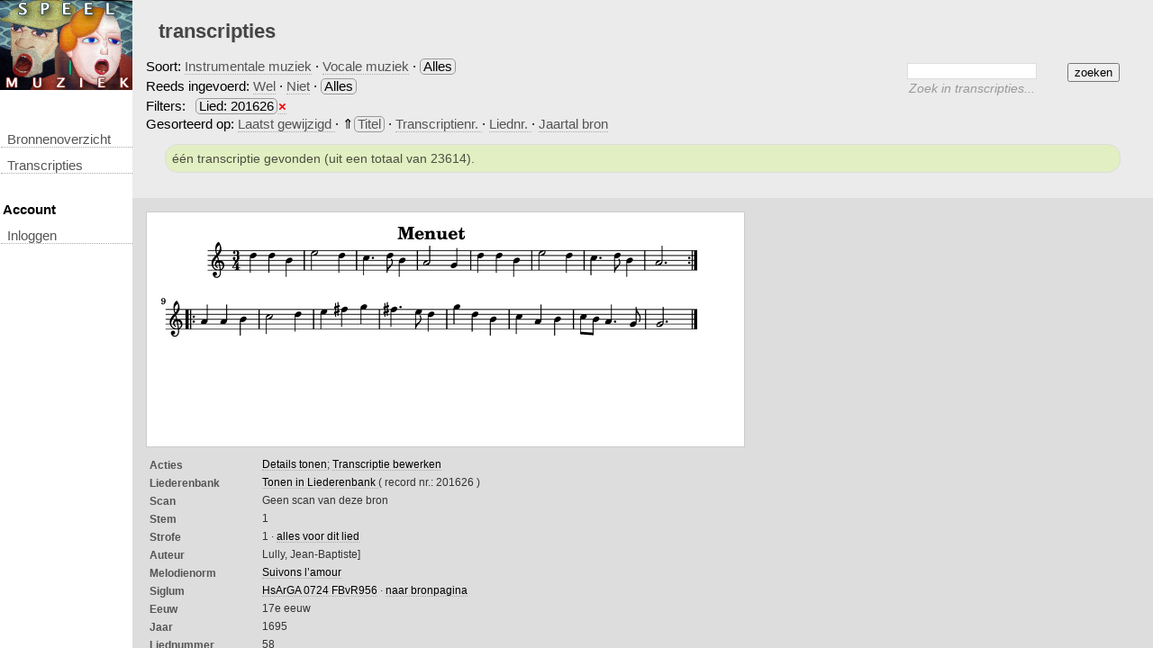

--- FILE ---
content_type: text/html; charset=UTF-8
request_url: https://speelmuziek.liederenbank.nl/?page=list&nlbid=201626&sort=title&sort_order=a&filter=all
body_size: 7984
content:
<!DOCTYPE html>
<html>
	<head>
<meta charset="utf-8" />
		<title>Speelmuziek - Transcripties</title>

			<link rel="stylesheet" href="css_witchcraft/common.css"/>
	 
			<link rel="stylesheet" href="css/page.css"/>
	 
			<link rel="stylesheet" href="css/menu.css"/>
	 
			<link rel="stylesheet" href="css/print.css" id="" media="print" />
	 
			<link rel="stylesheet" href="css/bookbrowser.css"/>
	 
			<link rel="stylesheet" href="css/page_search.css"/>
	 
			<link rel="stylesheet" href="css/inc_tunerecordlist.css"/>
	 
					<link rel="stylesheet" href="https://ajax.googleapis.com/ajax/libs/jqueryui/1.8.4/themes/base/jquery-ui.css"/>
				
		
		
		
		
	</head>
	<body  >
									
<div id="header">
			<a href="?">&nbsp;</a>
	</div>							<div class="menu center_wrapper">
	<ul>
		<li><a href="?page=sources">Bronnenoverzicht</a></li>
		<li><a href="?page=list">transcripties</a></li>
		
		<li><h4>&nbsp;Account</h4></li>
							<li><a href="?page=login">inloggen</a></li>
				
		
		
		
		
				
			</ul>
	</div>
							
									<div class="content page-list">
			<h1>transcripties</h1>
				<div id="searchform_container">
	<form id="searchform" method="GET" class="basic">
		<input type="hidden" name="page" value="list"/>
		<input type="hidden" name="filter" value="all" />
	    <fieldset>
	    		    	
			<div id="searchbasic" class="searchmode">
				    <input type="submit" class="submit" value="zoeken"/>
				    <div style="margin: 0; margin-right: 100px">
				        <input type="text" class="text" id="searchterm" name="search" value=""/>
				    </div>
			    	<div class="searchdescription"><span>Zoek in transcripties...</div>
		    </div>
		    		</fieldset>
	</form>

</div>			


    <div class="filters">
    <p style="line-height: 150%">Soort:  
            <a href="?page=list&nlbid=201626&sort=title&sort_order=a">Instrumentale muziek</a>
     &middot; 
            <a href="?page=list&nlbid=201626&sort=title&sort_order=a&filter=vocal">Vocale muziek</a>
     &middot; 
            <span class="filter">Alles</span>
    <br />
    <span>Reeds ingevoerd: </span>
            <a href="?page=list&filter=all&nlbid=201626&sort=title&sort_order=a&content=nonempty">Wel</a>
     &middot;
            <a href="?page=list&filter=all&nlbid=201626&sort=title&sort_order=a&content=empty">Niet</a>
     &middot;
            <span class="filter">Alles</span>
     
            <br />Filters:
                                    <span class="filter filteritem">Lied: 201626</span> <a title="verwijder filter" class="removefilter" href="?page=list&filter=all&sort=title&sort_order=a">&times;</a>
                                </p>
    </div>
<div class="sort_options">
    Gesorteerd op:  
                        <a href="?page=list&filter=all&nlbid=201626&sort=time&sort_order=d">Laatst gewijzigd </a> 
                &middot;
            &uArr;<a class="sorted_item" href="?page=list&filter=all&nlbid=201626&sort=title&sort_order=d">Titel</a>
        &middot;
                        <a href="?page=list&filter=all&nlbid=201626&sort=id&sort_order=a">Transcriptienr. </a> 
                &middot;
                        <a href="?page=list&filter=all&nlbid=201626&sort=song&sort_order=a">Liednr. </a> 
                &middot;
                        <a href="?page=list&filter=all&nlbid=201626&sort=source_age&sort_order=a">Jaartal bron </a> 
            </div><div class="message notice">&eacute;&eacute;n transcriptie gevonden (uit een totaal van 23614).</div>
    <!-- Page buttons -->
<!-- /Page buttons -->

<div class="tunerecordlist">
	<div class="tunerecord odd">
	<div class="sheetmusicpart">
		
				<div class="sheetmusic">
			<img src="api_gettune.php?source=db&id=21116&version=2&format=png&profile=liederenbank_view&disposition=attachment"/>
		</div>
				
				<img class="onlyprint" style="width: 100%" src="api_getbookscan.php?id=&scan=&w=2000&h=2000&p=2" />
		
			</div>
	<table class="metadata">
			<tr><td class="field"><label>Acties</label></td>
            <td class="value">
                <a href="?page=view&id=21116&v=2">Details tonen</a>;
                <a href="?page=edit&id=21116&v=2">Transcriptie bewerken</a>
            </td>
        </tr>
		
	        <tr>
            <td class="field"><label>Liederenbank</label></td>
            <td class="value">
                <a title="Deze transcriptie staat in de Liederenbank" href="https://www.liederenbank.nl/liedpresentatie.php?zoek=201626">
                    Tonen in Liederenbank                </a>
                ( record nr.: 201626 )
            </td>
        </tr>
		
	<tr>
		<td class="field" width="200"><label>Scan</label></td>
		<td class="value">
		                    Geen scan van deze bron					</td>
	</tr>
    
        
        
		
 	



	
	<tr>
        <td class="field"><label>Stem</label></td><td class="value">
                            1
                    </td>
    </tr>
	
	<tr>
        <td class="field"><label>Strofe</label></td>
        <td class="value">1 &middot; 
            <a href="?page=list&filter=all&nlbid=201626">
                alles voor dit lied            </a>
        </td>
    </tr>
	
		
	    
        
            <tr>
            <td class="field"><label>Auteur</label></td>
            <td class="value">Lully, Jean-Baptiste]</td>
        </tr>    
        
        
            <tr>
            <td class="field"><label>Melodienorm</label></td>
            <td class="value">
                                                <a href="?page=list&melodyid=8210">Suivons l&rsquo;amour</a><br />
                                        </td>
        </tr>
        
    	
            <tr>
            <td class="field"><label>Siglum</td>
            <td class="value">
                <a href="?page=list&filter=all&sourceid=1019557&sort=song&sort_order=a">HsArGA 0724 FBvR956</a> 
                &middot; <a href="?page=sources&sourceid=1019557">naar bronpagina</a></td>
        </tr>
        
            <tr>
            <td class="field"><label>Eeuw</td>
            <td class="value">17e eeuw</td>
        </tr>
        
            <tr>
            <td class="field"><label>Jaar</td>
            <td class="value">1695</td>
        </tr>
        
        
        
        
            <tr>
            <td class="field"><label>liednummer</label></td>
            <td class="value">58</td>
        </tr>
 	 	
 	<tr><td class="field"><label>Versie</label></td><td class="value">2 (2020-07-13 11:25:05)</td></tr>
    	<tr><td class="field"><label>Transcribent</label></td><td class="value">
        <a href="?page=list&filter=all&nlbid=201626&melodyid=0&userid=327">MarianneBakker</a> 
            </td></tr>
	
	
</table>	<br class="clear"/>
</div>	<br class="clear"/>
</div>
<hr class="spacer" />

<!-- Page buttons -->
<!-- /Page buttons -->
<div class="emptyspace-10"></div>

<script src="https://www.liederenbank.nl//js/matomo.js"></script> 		
</div>
							
		
		

				
					<script type="text/javascript" src="https://ajax.googleapis.com/ajax/libs/jquery/1.5.2/jquery.min.js"></script>
										<script type="text/javascript" src="https://ajax.googleapis.com/ajax/libs/jqueryui/1.8.4/jquery-ui.min.js"></script>
										<script type="text/javascript" src="js_common/jquery/plugins/jquery.cookie.min.js"></script>
										<script type="text/javascript" src="js_common/firebug/firebug.js"></script>
										<script type="text/javascript" src="js/help.js"></script>
										<script type="text/javascript" src="js_common/jquery/plugins/jquery.dragscrollable.1.0.custom.js"></script>
										<script type="text/javascript">$('.bookbrowser .scans, #bookbrowser_zoom').dragscrollable({dragSelector:'.scan'});</script>
										<script type="text/javascript" src="js_common/jquery/plugins/jquery.scrollto-1.4.2-min.js"></script>
										<script type="text/javascript" src="js/inc_bookbrowser2.js"></script>
										<script type="text/javascript" src="js_common/jquery/plugins/jquery.dragscrollable.1.0.custom.js"></script>
										<script type="text/javascript" src="js/inc_tunerecordlist.js"></script>
						

			</body>
</html>